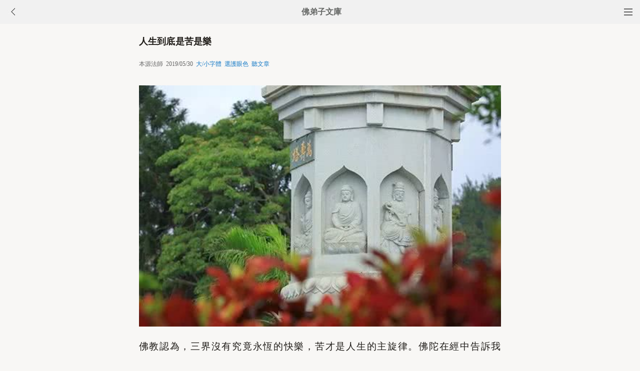

--- FILE ---
content_type: text/html
request_url: http://m.fodizi.tw/qt/qita/22765.html
body_size: 5514
content:
<!DOCTYPE html><html lang="zh-Hant" style="font-size: 54px;"><head><meta charset="utf-8"><meta name="viewport" content="initial-scale=1.0, maximum-scale=1.0, minimum-scale=1.0, user-scalable=no, width=device-width"><title>人生到底是苦是樂 - 本源法師 - 佛弟子文庫</title><link rel=stylesheet type=text/css href=/css/t3.css?1></head><body bgcolor="#F8F7F5"><div class="top"><a href="/lm.htm"><span class="top_dh"></span></a><a href="javascript:customBack();"><img class="top_gb" src="/uploadfile/a/back.jpg"></a><b><a href="/">佛弟子文庫</b></a></div><div class="wrap"><h2 class="title">人生到底是苦是樂</h2><div class=info>本源法師 &nbsp;2019/05/30 &nbsp;<a onclick="javascript:fdznet(0)">大/小字體</a> &nbsp;<a onClick="javascript:fdze(0)">選護眼色</a> &nbsp;<a id="play-button">聽文章</a></div><div class="zw" id="fdzb"><p style="text-align: center"><img alt="人生到底是苦是樂" onclick=window.open(this.src) style=cursor:pointer src="/uploadfile/201905/30/2255422985.jpg" /></p>
<p>佛教認為，三界沒有究竟永恆的快樂，苦才是人生的主旋律。佛陀在經中告訴我們，人生有三苦：苦苦、壞苦、行苦。</p>
<p>「苦苦」包含生、老、病、死、愛別離、怨嗔會、求不得、五陰熾盛等無量諸苦，這其中讓我們感受最深的即是病苦。所謂「身體健時不知苦，身體病時方知苦」。當身體健康時，我們品嚐美味珍羞，飽覽大好河山還來不及，哪能體會到人生是苦。唯有病苦來臨時，面對同樣的美味佳餚，卻已索然無味；飽覽同樣的旖旎風光，卻感興致全無，這時才能體會到無常之苦。</p>
<p>有人說人生不是也有快樂嗎，比如天倫之樂，五欲之樂！其實不然，有句話叫「樂極生悲」，當我們獲得這些快樂的同時，也在向痛苦倒計時，這叫「壞苦」。例如，飢餓時想吃，吃飽了就覺得快樂，若再吃下去，還會覺得快樂嗎？因此，以佛法的智慧來看，這些所謂的快樂會變壞，故其實質也是痛苦。</p>
<p>俗話說「好花不常開，好景不常在」，不斷遷流變幻的萬事萬物是宇宙人生的規律，但世人不識這種規律，為追求永恆而產生痛苦，這即是「行苦」。</p>
<p>佛陀教導我們，世事無常，輪迴是苦，再美好的事物都會曇花一現，轉瞬即逝，修道人須時刻「觀受是苦」，將苦轉為道用，方能了脫生死。</p><div class=p></div></div><div style="clear:both;"></div><script src="/css/j5.xml?2"></script><div class=sh><div class="a2a_kit a2a_kit_size_32 a2a_default_style" id="shar"><a class="a2a_button_line" rel="nofollow"></a><a class="a2a_button_whatsapp" rel="nofollow"></a><a class="a2a_button_twitter" rel="nofollow"></a><a class="a2a_button_google_gmail" rel="nofollow"></a><a class="a2a_button_telegram" rel="nofollow"></a><a class="a2a_button_facebook" rel="nofollow"></a></div></div><div class="tags"><a class="tag" href="/">文庫首頁</a><a class="tag" href="/lm.htm">全部欄目</a><a class="tag" href="http://so.fodizi.tw/sj.asp">隨機文章</a></div><div class="author"><a class="info" href="/f104.htm"><img class="avatar" src="/uploadfile/a/f104.jpg"><div class="wrapper"><header class="name">本源法師文章列表</header></div></a></div> <div class=soso><div class=so><form action=http://so.fodizi.tw/mso.asp><input class=so2 placeholder=搜索文章、佛經、詞典 name=keyword type=search><input value=搜 class=sob type=submit></form></div></div><div class="fdz-feed"><script>if( /iphone|ipad|ipod|Android 2|Android 3|Android 4|Android app|Android app2/i.test(navigator.userAgent)) {document.writeln('')}else {document.writeln('<a href="/fojiaoxinxi/21963.html"><div class="content"><div class="content-img"><img src="//pic.fodizi.tw/uploadfile/201810/3/2210488969.jpg" class="lazy thumbnail" style="display: block;"></div><div class="content-note"><div class="content-header"><h2><font color="#FF0000">【推薦】</font>佛教文庫APP客戶端</h2></div><span class="m10">可以觀看佛教文章和佛學視頻講座</span></div></div></a>');}</script><a href="/qt/qita/25247.html"><div class="content"><div class="content-img"><img src="//pic.fodizi.tw/uploadfile/202106/2/2126488081.jpg" class="lazy thumbnail" style="display: block;"></div><div class="content-note"><div class="content-header"><h2>為什麼痛苦時念觀音菩薩卻未有見效</h2></div><span>問： 法師你好！弟子便秘時痛苦不堪，默念、大聲念南無...</span></div></div></a><a href="/qt/qita/10396.html"><div class="content"><div class="content-note"><div class="content-header"><h2>做更好的自己</h2></div><span>一種花生於深山幽谷，其態，從容優雅，其味，芳香遠播...</span></div></div></a><a href="/qt/jiqunfashi/12204.html"><div class="content"><div class="content-img"><img src="//pic.fodizi.tw/uploadfile/201306/14/123377704.jpg" class="lazy thumbnail" style="display: block;"></div><div class="content-note"><div class="content-header"><h2>生命的正確價值觀</h2></div><span>我們現有的生命體是五蘊和合而成，也是無明製造的一個...</span></div></div></a><a href="/fojiaogushi/1977.html"><div class="content"><div class="content-note"><div class="content-header"><h2>一念淫心禍無央</h2></div><span>一日，鄰近舍衛城的村莊中，有位婦人抱著孩子、拿著水...</span></div></div></a><a href="/qt/mengcanlaoheshang/16620.html"><div class="content"><div class="content-img"><img src="//pic.fodizi.tw/uploadfile/201506/27/113144438.jpg" class="lazy thumbnail" style="display: block;"></div><div class="content-note"><div class="content-header"><h2>你不貪了，苦就沒有了</h2></div><span>一切眾生在怖畏當中、衰惱當中、憂患無明的暗蔽當中，...</span></div></div></a><a href="/qt/qita/17596.html"><div class="content"><div class="content-img"><img src="//pic.fodizi.tw/uploadfile/201512/8/017144079.jpg" class="lazy thumbnail" style="display: block;"></div><div class="content-note"><div class="content-header"><h2>活在當下益處多多</h2></div><span>有人曾問釋迦牟尼佛：梵行聖者，你們居住在樹林簡陋的...</span></div></div></a><a href="/qt/qita/18200.html"><div class="content"><div class="content-img"><img src="//pic.fodizi.tw/uploadfile/201603/21/121111188.jpg" class="lazy thumbnail" style="display: block;"></div><div class="content-note"><div class="content-header"><h2>人生沒有開始，也沒有結果</h2></div><span>如何達到正念真如，在《楞嚴經》提出了兩個法門：第一...</span></div></div></a><a href="/qt/yinguangdashi/22927.html"><div class="content"><div class="content-img"><img src="//pic.fodizi.tw/uploadfile/201907/27/2227277081.jpg" class="lazy thumbnail" style="display: block;"></div><div class="content-note"><div class="content-header"><h2>善用心者，即可以苦為樂，以禍為福</h2></div><span>原文： 然苦樂禍福，本無一定。善用心者，即可以苦為樂...</span></div></div></a><a href="/fojing/23/7232.html"><div class="content"><div class="content-note"><div class="content-header"><h2>【大藏經】【註音版】千手千眼觀世音菩薩廣大圓滿無礙大悲心陀羅尼經</h2></div><span>千手千眼觀世音菩薩廣大圓滿無礙大悲心陀羅尼經...</span></div></div></a><a href="/fojing/06/2102.html"><div class="content"><div class="content-note"><div class="content-header"><h2>【大藏經】佛說觀無量壽佛經</h2></div><span>御製無量壽佛讚 　西方極樂世界尊，　　無量壽佛世希...</span></div></div></a><a href="/fojing/23/7240.html"><div class="content"><div class="content-note"><div class="content-header"><h2>【大藏經】【註音版】華嚴經普賢行願品</h2></div><span>普賢行願品...</span></div></div></a><a href="/fojing/05/1781.html"><div class="content"><div class="content-note"><div class="content-header"><h2>【大藏經】普賢行願品</h2></div><span>大方廣佛華嚴經卷第四十 入不思議解脫境界普賢行願品...</span></div></div></a><a href="/qt/qita/18244.html"><div class="content"><div class="content-img"><img src="//pic.fodizi.tw/uploadfile/201603/29/101233049.jpg" class="lazy thumbnail" style="display: block;"></div><div class="content-note"><div class="content-header"><h2>不淨觀頌</h2></div><span>死想第一 （人死時心臟和呼吸均告停止，其狀可畏） 有...</span></div></div></a><a href="/qt/qita/10009.html"><div class="content"><div class="content-note"><div class="content-header"><h2>皈依後的八大好處</h2></div><span>皈依對我們有什麼大好處呢？可分為八點： 一、入佛弟...</span></div></div></a><a href="/qt/qita/23516.html"><div class="content"><div class="content-img"><img src="//pic.fodizi.tw/uploadfile/202001/10/94700549.jpg" class="lazy thumbnail" style="display: block;"></div><div class="content-note"><div class="content-header"><h2>不修空性智慧，就很難斷除對三界的攀緣</h2></div><span>【不具通達實際慧，雖修出離善菩提。不能斷除有根故，...</span></div></div></a><a href="/qt/qita/9668.html"><div class="content"><div class="content-note"><div class="content-header"><h2>所求不能如願還要繼續祈求嗎</h2></div><span>問： 我們經常看到一些人，或時做善事或時讀誦大乘經...</span></div></div></a><a href="/qt/qita/18399.html"><div class="content"><div class="content-img"><img src="//pic.fodizi.tw/uploadfile/201604/30/018277282.jpg" class="lazy thumbnail" style="display: block;"></div><div class="content-note"><div class="content-header"><h2>如何明辨善知識</h2></div><span>善知識這三個字，聞名為知，見面為識。善是好的意思，...</span></div></div></a><a href="/qt/qita/3680.html"><div class="content"><div class="content-note"><div class="content-header"><h2>內心的中道</h2></div><span>中道二字，並不是指我們的身和語，而是心。當我們不喜...</span></div></div></a><a href="/fojiaogushi/16628.html"><div class="content"><div class="content-img"><img src="//pic.fodizi.tw/uploadfile/201506/29/147488344.jpg" class="lazy thumbnail" style="display: block;"></div><div class="content-note"><div class="content-header"><h2>康僧會大師：誠感舍利，傳法東吳</h2></div><span>康僧會(？－280年)祖籍康居，世居天堂師，隨其父經商移...</span></div></div></a><a href="/qt/qita/16297.html"><div class="content"><div class="content-img"><img src="//pic.fodizi.tw/uploadfile/201505/6/1847500721.jpg" class="lazy thumbnail" style="display: block;"></div><div class="content-note"><div class="content-header"><h2>若人朝朝自反省，行無瑕疵並賢明</h2></div><span>若人朝朝自反省，行無瑕疵並賢明， 智能戒行兼具者，彼...</span></div></div></a><a href="/fojiaogushi/12969.html"><div class="content"><div class="content-note"><div class="content-header"><h2>癌症病患念觀音得救</h2></div><span>在台灣有一個佛教堂，它的理事長叫曹剛，信佛很虔誠。...</span></div></div></a><a href="/qt/qita/13870.html"><div class="content"><div class="content-img"><img src="//pic.fodizi.tw/uploadfile/201402/18/134455845.jpg" class="lazy thumbnail" style="display: block;"></div><div class="content-note"><div class="content-header"><h2>淨土者的「夾雜」</h2></div><span>有自以為學淨土者，每作如此之言，謂淨土之讀經只能讀...</span></div></div></a><a href="/qt/mengcanlaoheshang/2316.html"><div class="content"><div class="content-note"><div class="content-header"><h2>夢參老和尚：善用其心</h2></div><span>我們好多道友，皈依佛之後會問：師父啊！怎麼修行啊？...</span></div></div></a><a href="/qt/jinghuifashi/11887.html"><div class="content"><div class="content-img"><img src="//pic.fodizi.tw/uploadfile/201304/26/550190112.jpg" class="lazy thumbnail" style="display: block;"></div><div class="content-note"><div class="content-header"><h2>淨慧長老追思荼毗法會在湖北黃梅四祖寺舉行</h2></div><span>2013年4月25日，中國佛教協會副會長、河北省佛教協會會...</span></div></div></a><a href="/qt/daanfashi/27819.html"><div class="content"><div class="content-img"><img src="//pic.fodizi.tw/uploadfile/202407/19/2111377489.jpg" class="lazy thumbnail" style="display: block;"></div><div class="content-note"><div class="content-header"><h2>轉短命為長壽之法</h2></div><span>請大家看第四段：轉短命為長壽之法。這一段主要是針對...</span></div></div></a><a href="/qt/mengcanlaoheshang/22690.html"><div class="content"><div class="content-img"><img src="//pic.fodizi.tw/uploadfile/201905/5/2041322513.jpg" class="lazy thumbnail" style="display: block;"></div><div class="content-note"><div class="content-header"><h2>欲求好相貌或轉女身，供養地藏菩薩即可滿願</h2></div><span>【若有女人，厭女人身，盡心供養地藏菩薩畫像，及土石...</span></div></div></a><a href="/qt/daanfashi/16018.html"><div class="content"><div class="content-note"><div class="content-header"><h2>如何對待念佛時耳中傳來的其他聲音</h2></div><span>問： 如何對待念佛時耳中傳來的其他聲音？ 大安法師答...</span></div></div></a><a href="/qt/daanfashi/27664.html"><div class="content"><div class="content-img"><img src="//pic.fodizi.tw/uploadfile/202405/16/2055166129.jpg" class="lazy thumbnail" style="display: block;"></div><div class="content-note"><div class="content-header"><h2>「無禪無淨土」會怎麼樣</h2></div><span>第四個偈子：無禪無淨土，鐵床並銅柱，萬劫與千生，沒...</span></div></div></a><a href="/f04/35747.html"><div class="content"><div class="content-note"><div class="content-header"><h2>【佛教詞典】五位無心</h2></div><span>【五位無心】 無分別識之生起，稱為無心位。此指意識暫...</span></div></div></a><a href="/f05/80634.html"><div class="content"><div class="content-note"><div class="content-header"><h2>【佛教詞典】樹頭</h2></div><span>指禪林中管理山林樹木之職僧。［禪林象器箋職位門、僧...</span></div></div></a><a target="_blank" href="http://m.foyin.tv/12170.htm"><div class="content"><div class="content-img"><img src="http://img.foyin.tv/0542040855D1E47A6A0A4304E60973BF.jpg" class="lazy thumbnail" style="display: block;"></div><div class="content-note"><div class="content-header"><h2>【視頻】淨界法師《認識生命的真相》</h2></div><span>淨界法師《認識生命的真相》</span></div></div></a><a target="_blank" href="http://m.foyin.tv/14769.htm"><div class="content"><div class="content-img"><img src="http://img.foyin.tv/pic/14769.jpg" class="lazy thumbnail" style="display: block;"></div><div class="content-note"><div class="content-header"><h2>【視頻】天因法師《道丕法師誠感父骨的故事》</h2></div><span>天因法師《道丕法師誠感父骨的故事》</span></div></div></a></div>
<div style="clear:both;"></div><div class="cat_box"><div><ul class="cat_list"><li><a href="/f91.htm">藥師法門</a></li><li><a href="/f107.htm">仁清法師</a></li><li><a href="/f123.htm">華嚴經</a></li><li><a href="/f139.htm">省庵大師</a></li><li><a href="/f155.htm">發願</a></li><li><a href="/f171.htm">五戒</a></li><li><a href="/f187.htm">懺雲法師</a></li><li><a href="/f10.htm">大安法師</a></li><li><a href="/f26.htm">觀音菩薩</a></li><li><a href="/f42.htm">佛教戒律</a></li><li><a href="/f74.htm">太虛大師</a></li><li><a href="/f106.htm">來果老和尚</a></li><li><a href="/f122.htm">楞嚴經</a></li><li><a href="/f138.htm">紹雲老和尚</a></li><li><a href="/f154.htm">定力</a></li><li><a href="/f170.htm">因緣</a></li><li><a href="/f186.htm">四十八大願</a></li><li><a href="/f9.htm">靜波法師</a></li><li><a href="/f25.htm">阿彌陀佛</a></li><li><a href="/f41.htm">治病</a></li></ul></div></div><div style="top: 0px;" class="foot c"><div class="foot links"><font color="#2B2B2B">佛弟子文庫 fodizi.tw</font><br><br><a href="/">文庫首頁</a> <a href="http://so.fodizi.tw/sj.asp">隨機文章</a> <font color="#2B2B2B"><a href="/f24.htm">佛經原文</a></font> <a href="/fojiaoxinxi/21964.html">網站郵箱</a></div><br><div class="foot copyright">願以此功德，莊嚴佛淨土。上報四重恩，下濟三途苦。<br><br>若有見聞者，悉發菩提心。盡此一報身，同生極樂國。</div></div></body></html>